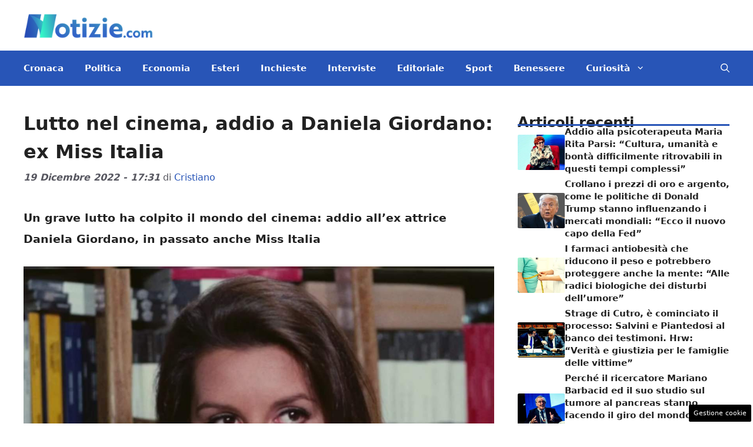

--- FILE ---
content_type: text/html; charset=UTF-8
request_url: https://www.notizie.com/2022/12/19/lutto-cinema-addio-daniela-giordano-ex-miss-italia/
body_size: 21707
content:
<!DOCTYPE html> 
<html lang="it-IT"> 
<head>
<meta charset="UTF-8">
<link rel="preload" href="https://www.notizie.com/wp-content/cache/fvm/min/1761316961-css5adea14d14cedf6123e38e1ed9424d96603c462f44f319c6c1d4f8e240049.css" as="style" media="all" /> 
<link rel="preload" href="https://www.notizie.com/wp-content/cache/fvm/min/1761316961-cssa05f9ed4dad776614d302d37eefd186b62c6b9fe5a5dc1fa05337dc1dbd20.css" as="style" media="all" /> 
<link rel="preload" href="https://www.notizie.com/wp-content/cache/fvm/min/1761316961-css23aaf53e6deabcfd4ebcab973772ab25dd8e3c3bc8c6388a55f83bfb16c39.css" as="style" media="all" /> 
<link rel="preload" href="https://www.notizie.com/wp-content/cache/fvm/min/1761316961-css07c9b608927997ad4d402cb47fa8d938d001919ba418e0b143d366f99a0e7.css" as="style" media="all" />
<script data-cfasync="false">if(navigator.userAgent.match(/MSIE|Internet Explorer/i)||navigator.userAgent.match(/Trident\/7\..*?rv:11/i)){var href=document.location.href;if(!href.match(/[?&]iebrowser/)){if(href.indexOf("?")==-1){if(href.indexOf("#")==-1){document.location.href=href+"?iebrowser=1"}else{document.location.href=href.replace("#","?iebrowser=1#")}}else{if(href.indexOf("#")==-1){document.location.href=href+"&iebrowser=1"}else{document.location.href=href.replace("#","&iebrowser=1#")}}}}</script>
<script data-cfasync="false">class FVMLoader{constructor(e){this.triggerEvents=e,this.eventOptions={passive:!0},this.userEventListener=this.triggerListener.bind(this),this.delayedScripts={normal:[],async:[],defer:[]},this.allJQueries=[]}_addUserInteractionListener(e){this.triggerEvents.forEach(t=>window.addEventListener(t,e.userEventListener,e.eventOptions))}_removeUserInteractionListener(e){this.triggerEvents.forEach(t=>window.removeEventListener(t,e.userEventListener,e.eventOptions))}triggerListener(){this._removeUserInteractionListener(this),"loading"===document.readyState?document.addEventListener("DOMContentLoaded",this._loadEverythingNow.bind(this)):this._loadEverythingNow()}async _loadEverythingNow(){this._runAllDelayedCSS(),this._delayEventListeners(),this._delayJQueryReady(this),this._handleDocumentWrite(),this._registerAllDelayedScripts(),await this._loadScriptsFromList(this.delayedScripts.normal),await this._loadScriptsFromList(this.delayedScripts.defer),await this._loadScriptsFromList(this.delayedScripts.async),await this._triggerDOMContentLoaded(),await this._triggerWindowLoad(),window.dispatchEvent(new Event("wpr-allScriptsLoaded"))}_registerAllDelayedScripts(){document.querySelectorAll("script[type=fvmdelay]").forEach(e=>{e.hasAttribute("src")?e.hasAttribute("async")&&!1!==e.async?this.delayedScripts.async.push(e):e.hasAttribute("defer")&&!1!==e.defer||"module"===e.getAttribute("data-type")?this.delayedScripts.defer.push(e):this.delayedScripts.normal.push(e):this.delayedScripts.normal.push(e)})}_runAllDelayedCSS(){document.querySelectorAll("link[rel=fvmdelay]").forEach(e=>{e.setAttribute("rel","stylesheet")})}async _transformScript(e){return await this._requestAnimFrame(),new Promise(t=>{const n=document.createElement("script");let r;[...e.attributes].forEach(e=>{let t=e.nodeName;"type"!==t&&("data-type"===t&&(t="type",r=e.nodeValue),n.setAttribute(t,e.nodeValue))}),e.hasAttribute("src")?(n.addEventListener("load",t),n.addEventListener("error",t)):(n.text=e.text,t()),e.parentNode.replaceChild(n,e)})}async _loadScriptsFromList(e){const t=e.shift();return t?(await this._transformScript(t),this._loadScriptsFromList(e)):Promise.resolve()}_delayEventListeners(){let e={};function t(t,n){!function(t){function n(n){return e[t].eventsToRewrite.indexOf(n)>=0?"wpr-"+n:n}e[t]||(e[t]={originalFunctions:{add:t.addEventListener,remove:t.removeEventListener},eventsToRewrite:[]},t.addEventListener=function(){arguments[0]=n(arguments[0]),e[t].originalFunctions.add.apply(t,arguments)},t.removeEventListener=function(){arguments[0]=n(arguments[0]),e[t].originalFunctions.remove.apply(t,arguments)})}(t),e[t].eventsToRewrite.push(n)}function n(e,t){let n=e[t];Object.defineProperty(e,t,{get:()=>n||function(){},set(r){e["wpr"+t]=n=r}})}t(document,"DOMContentLoaded"),t(window,"DOMContentLoaded"),t(window,"load"),t(window,"pageshow"),t(document,"readystatechange"),n(document,"onreadystatechange"),n(window,"onload"),n(window,"onpageshow")}_delayJQueryReady(e){let t=window.jQuery;Object.defineProperty(window,"jQuery",{get:()=>t,set(n){if(n&&n.fn&&!e.allJQueries.includes(n)){n.fn.ready=n.fn.init.prototype.ready=function(t){e.domReadyFired?t.bind(document)(n):document.addEventListener("DOMContentLoaded2",()=>t.bind(document)(n))};const t=n.fn.on;n.fn.on=n.fn.init.prototype.on=function(){if(this[0]===window){function e(e){return e.split(" ").map(e=>"load"===e||0===e.indexOf("load.")?"wpr-jquery-load":e).join(" ")}"string"==typeof arguments[0]||arguments[0]instanceof String?arguments[0]=e(arguments[0]):"object"==typeof arguments[0]&&Object.keys(arguments[0]).forEach(t=>{delete Object.assign(arguments[0],{[e(t)]:arguments[0][t]})[t]})}return t.apply(this,arguments),this},e.allJQueries.push(n)}t=n}})}async _triggerDOMContentLoaded(){this.domReadyFired=!0,await this._requestAnimFrame(),document.dispatchEvent(new Event("DOMContentLoaded2")),await this._requestAnimFrame(),window.dispatchEvent(new Event("DOMContentLoaded2")),await this._requestAnimFrame(),document.dispatchEvent(new Event("wpr-readystatechange")),await this._requestAnimFrame(),document.wpronreadystatechange&&document.wpronreadystatechange()}async _triggerWindowLoad(){await this._requestAnimFrame(),window.dispatchEvent(new Event("wpr-load")),await this._requestAnimFrame(),window.wpronload&&window.wpronload(),await this._requestAnimFrame(),this.allJQueries.forEach(e=>e(window).trigger("wpr-jquery-load")),window.dispatchEvent(new Event("wpr-pageshow")),await this._requestAnimFrame(),window.wpronpageshow&&window.wpronpageshow()}_handleDocumentWrite(){const e=new Map;document.write=document.writeln=function(t){const n=document.currentScript,r=document.createRange(),i=n.parentElement;let a=e.get(n);void 0===a&&(a=n.nextSibling,e.set(n,a));const s=document.createDocumentFragment();r.setStart(s,0),s.appendChild(r.createContextualFragment(t)),i.insertBefore(s,a)}}async _requestAnimFrame(){return new Promise(e=>requestAnimationFrame(e))}static run(){const e=new FVMLoader(["keydown","mousemove","touchmove","touchstart","touchend","wheel"]);e._addUserInteractionListener(e)}}FVMLoader.run();</script>
<meta name='robots' content='index, follow, max-image-preview:large, max-snippet:-1, max-video-preview:-1' />
<meta name="viewport" content="width=device-width, initial-scale=1"><title>Lutto nel cinema, addio a Daniela Giordano: ex Miss Italia</title>
<meta name="description" content="Un grave lutto ha colpito il mondo del cinema: addio a Daniela Giordano, ex Miss Italia ed attrice di molti film" />
<link rel="canonical" href="https://www.notizie.com/2022/12/19/lutto-cinema-addio-daniela-giordano-ex-miss-italia/" />
<meta property="og:locale" content="it_IT" />
<meta property="og:type" content="article" />
<meta property="og:title" content="Lutto nel cinema, addio a Daniela Giordano: ex Miss Italia" />
<meta property="og:description" content="Un grave lutto ha colpito il mondo del cinema: addio a Daniela Giordano, ex Miss Italia ed attrice di molti film" />
<meta property="og:url" content="https://www.notizie.com/2022/12/19/lutto-cinema-addio-daniela-giordano-ex-miss-italia/" />
<meta property="og:site_name" content="Notizie.com" />
<meta property="article:published_time" content="2022-12-19T16:31:31+00:00" />
<meta property="article:modified_time" content="2022-12-19T16:32:11+00:00" />
<meta property="og:image" content="https://www.notizie.com/wp-content/uploads/2022/12/Daniela-Giordano-20221219-Notizie.com_.jpg" />
<meta property="og:image:width" content="1200" />
<meta property="og:image:height" content="800" />
<meta property="og:image:type" content="image/jpeg" />
<meta name="author" content="Cristiano" />
<meta name="twitter:card" content="summary_large_image" />
<meta name="twitter:label1" content="Scritto da" />
<meta name="twitter:data1" content="Cristiano" />
<meta name="twitter:label2" content="Tempo di lettura stimato" />
<meta name="twitter:data2" content="2 minuti" />
<script type="application/ld+json" class="yoast-schema-graph">{"@context":"https://schema.org","@graph":[{"@type":"NewsArticle","@id":"https://www.notizie.com/2022/12/19/lutto-cinema-addio-daniela-giordano-ex-miss-italia/#article","isPartOf":{"@id":"https://www.notizie.com/2022/12/19/lutto-cinema-addio-daniela-giordano-ex-miss-italia/"},"author":{"name":"Cristiano","@id":"https://www.notizie.com/#/schema/person/f961f16d6b996e8fa096adb30d92b735"},"headline":"Lutto nel cinema, addio a Daniela Giordano: ex Miss Italia","datePublished":"2022-12-19T16:31:31+00:00","dateModified":"2022-12-19T16:32:11+00:00","mainEntityOfPage":{"@id":"https://www.notizie.com/2022/12/19/lutto-cinema-addio-daniela-giordano-ex-miss-italia/"},"wordCount":332,"publisher":{"@id":"https://www.notizie.com/#organization"},"image":{"@id":"https://www.notizie.com/2022/12/19/lutto-cinema-addio-daniela-giordano-ex-miss-italia/#primaryimage"},"thumbnailUrl":"https://www.notizie.com/wp-content/uploads/2022/12/Daniela-Giordano-20221219-Notizie.com_.jpg","articleSection":["Spettacolo"],"inLanguage":"it-IT"},{"@type":"WebPage","@id":"https://www.notizie.com/2022/12/19/lutto-cinema-addio-daniela-giordano-ex-miss-italia/","url":"https://www.notizie.com/2022/12/19/lutto-cinema-addio-daniela-giordano-ex-miss-italia/","name":"Lutto nel cinema, addio a Daniela Giordano: ex Miss Italia","isPartOf":{"@id":"https://www.notizie.com/#website"},"primaryImageOfPage":{"@id":"https://www.notizie.com/2022/12/19/lutto-cinema-addio-daniela-giordano-ex-miss-italia/#primaryimage"},"image":{"@id":"https://www.notizie.com/2022/12/19/lutto-cinema-addio-daniela-giordano-ex-miss-italia/#primaryimage"},"thumbnailUrl":"https://www.notizie.com/wp-content/uploads/2022/12/Daniela-Giordano-20221219-Notizie.com_.jpg","datePublished":"2022-12-19T16:31:31+00:00","dateModified":"2022-12-19T16:32:11+00:00","description":"Un grave lutto ha colpito il mondo del cinema: addio a Daniela Giordano, ex Miss Italia ed attrice di molti film","breadcrumb":{"@id":"https://www.notizie.com/2022/12/19/lutto-cinema-addio-daniela-giordano-ex-miss-italia/#breadcrumb"},"inLanguage":"it-IT","potentialAction":[{"@type":"ReadAction","target":["https://www.notizie.com/2022/12/19/lutto-cinema-addio-daniela-giordano-ex-miss-italia/"]}]},{"@type":"ImageObject","inLanguage":"it-IT","@id":"https://www.notizie.com/2022/12/19/lutto-cinema-addio-daniela-giordano-ex-miss-italia/#primaryimage","url":"https://www.notizie.com/wp-content/uploads/2022/12/Daniela-Giordano-20221219-Notizie.com_.jpg","contentUrl":"https://www.notizie.com/wp-content/uploads/2022/12/Daniela-Giordano-20221219-Notizie.com_.jpg","width":1200,"height":800,"caption":"Morta l'ex attrice Daniela Giordano (screenshot video YouTube)"},{"@type":"BreadcrumbList","@id":"https://www.notizie.com/2022/12/19/lutto-cinema-addio-daniela-giordano-ex-miss-italia/#breadcrumb","itemListElement":[{"@type":"ListItem","position":1,"name":"Home","item":"https://www.notizie.com/"},{"@type":"ListItem","position":2,"name":"Lutto nel cinema, addio a Daniela Giordano: ex Miss Italia"}]},{"@type":"WebSite","@id":"https://www.notizie.com/#website","url":"https://www.notizie.com/","name":"Notizie.com","description":"Le news come non ve le racconta nessuno","publisher":{"@id":"https://www.notizie.com/#organization"},"potentialAction":[{"@type":"SearchAction","target":{"@type":"EntryPoint","urlTemplate":"https://www.notizie.com/?s={search_term_string}"},"query-input":{"@type":"PropertyValueSpecification","valueRequired":true,"valueName":"search_term_string"}}],"inLanguage":"it-IT"},{"@type":"Organization","@id":"https://www.notizie.com/#organization","name":"Notizie.com","url":"https://www.notizie.com/","logo":{"@type":"ImageObject","inLanguage":"it-IT","@id":"https://www.notizie.com/#/schema/logo/image/","url":"https://www.notizie.com/wp-content/uploads/2022/07/logo_notizie_small.png","contentUrl":"https://www.notizie.com/wp-content/uploads/2022/07/logo_notizie_small.png","width":288,"height":60,"caption":"Notizie.com"},"image":{"@id":"https://www.notizie.com/#/schema/logo/image/"}},{"@type":"Person","@id":"https://www.notizie.com/#/schema/person/f961f16d6b996e8fa096adb30d92b735","name":"Cristiano","image":{"@type":"ImageObject","inLanguage":"it-IT","@id":"https://www.notizie.com/#/schema/person/image/","url":"https://secure.gravatar.com/avatar/0a49c87e0b091ea7dc6feb9861c1bf4e8bb7ccfa3bfd43abee67afa531936697?s=96&d=mm&r=g","contentUrl":"https://secure.gravatar.com/avatar/0a49c87e0b091ea7dc6feb9861c1bf4e8bb7ccfa3bfd43abee67afa531936697?s=96&d=mm&r=g","caption":"Cristiano"},"url":"https://www.notizie.com/author/cristianoc/"}]}</script>
<link rel="alternate" type="application/rss+xml" title="Notizie.com &raquo; Feed" href="https://www.notizie.com/feed/" />
<link rel="alternate" type="application/rss+xml" title="Notizie.com &raquo; Feed dei commenti" href="https://www.notizie.com/comments/feed/" />
<meta name="verification" content="c6cc1de2197f629a3b5e6cee1d2e7fc6" /> 
<style media="all">img:is([sizes="auto" i],[sizes^="auto," i]){contain-intrinsic-size:3000px 1500px}</style> 
<link rel="amphtml" href="https://www.notizie.com/2022/12/19/lutto-cinema-addio-daniela-giordano-ex-miss-italia/amp/" /> 
<link rel='stylesheet' id='wp-block-library-css' href='https://www.notizie.com/wp-content/cache/fvm/min/1761316961-css5adea14d14cedf6123e38e1ed9424d96603c462f44f319c6c1d4f8e240049.css' media='all' /> 
<style id='classic-theme-styles-inline-css' media="all">/*! This file is auto-generated */ .wp-block-button__link{color:#fff;background-color:#32373c;border-radius:9999px;box-shadow:none;text-decoration:none;padding:calc(.667em + 2px) calc(1.333em + 2px);font-size:1.125em}.wp-block-file__button{background:#32373c;color:#fff;text-decoration:none}</style> 
<style id='global-styles-inline-css' media="all">:root{--wp--preset--aspect-ratio--square:1;--wp--preset--aspect-ratio--4-3:4/3;--wp--preset--aspect-ratio--3-4:3/4;--wp--preset--aspect-ratio--3-2:3/2;--wp--preset--aspect-ratio--2-3:2/3;--wp--preset--aspect-ratio--16-9:16/9;--wp--preset--aspect-ratio--9-16:9/16;--wp--preset--color--black:#000000;--wp--preset--color--cyan-bluish-gray:#abb8c3;--wp--preset--color--white:#ffffff;--wp--preset--color--pale-pink:#f78da7;--wp--preset--color--vivid-red:#cf2e2e;--wp--preset--color--luminous-vivid-orange:#ff6900;--wp--preset--color--luminous-vivid-amber:#fcb900;--wp--preset--color--light-green-cyan:#7bdcb5;--wp--preset--color--vivid-green-cyan:#00d084;--wp--preset--color--pale-cyan-blue:#8ed1fc;--wp--preset--color--vivid-cyan-blue:#0693e3;--wp--preset--color--vivid-purple:#9b51e0;--wp--preset--color--contrast:var(--contrast);--wp--preset--color--contrast-2:var(--contrast-2);--wp--preset--color--contrast-3:var(--contrast-3);--wp--preset--color--base:var(--base);--wp--preset--color--base-2:var(--base-2);--wp--preset--color--base-3:var(--base-3);--wp--preset--color--accent:var(--accent);--wp--preset--color--global-color-8:var(--global-color-8);--wp--preset--gradient--vivid-cyan-blue-to-vivid-purple:linear-gradient(135deg,rgba(6,147,227,1) 0%,rgb(155,81,224) 100%);--wp--preset--gradient--light-green-cyan-to-vivid-green-cyan:linear-gradient(135deg,rgb(122,220,180) 0%,rgb(0,208,130) 100%);--wp--preset--gradient--luminous-vivid-amber-to-luminous-vivid-orange:linear-gradient(135deg,rgba(252,185,0,1) 0%,rgba(255,105,0,1) 100%);--wp--preset--gradient--luminous-vivid-orange-to-vivid-red:linear-gradient(135deg,rgba(255,105,0,1) 0%,rgb(207,46,46) 100%);--wp--preset--gradient--very-light-gray-to-cyan-bluish-gray:linear-gradient(135deg,rgb(238,238,238) 0%,rgb(169,184,195) 100%);--wp--preset--gradient--cool-to-warm-spectrum:linear-gradient(135deg,rgb(74,234,220) 0%,rgb(151,120,209) 20%,rgb(207,42,186) 40%,rgb(238,44,130) 60%,rgb(251,105,98) 80%,rgb(254,248,76) 100%);--wp--preset--gradient--blush-light-purple:linear-gradient(135deg,rgb(255,206,236) 0%,rgb(152,150,240) 100%);--wp--preset--gradient--blush-bordeaux:linear-gradient(135deg,rgb(254,205,165) 0%,rgb(254,45,45) 50%,rgb(107,0,62) 100%);--wp--preset--gradient--luminous-dusk:linear-gradient(135deg,rgb(255,203,112) 0%,rgb(199,81,192) 50%,rgb(65,88,208) 100%);--wp--preset--gradient--pale-ocean:linear-gradient(135deg,rgb(255,245,203) 0%,rgb(182,227,212) 50%,rgb(51,167,181) 100%);--wp--preset--gradient--electric-grass:linear-gradient(135deg,rgb(202,248,128) 0%,rgb(113,206,126) 100%);--wp--preset--gradient--midnight:linear-gradient(135deg,rgb(2,3,129) 0%,rgb(40,116,252) 100%);--wp--preset--font-size--small:13px;--wp--preset--font-size--medium:20px;--wp--preset--font-size--large:36px;--wp--preset--font-size--x-large:42px;--wp--preset--spacing--20:0.44rem;--wp--preset--spacing--30:0.67rem;--wp--preset--spacing--40:1rem;--wp--preset--spacing--50:1.5rem;--wp--preset--spacing--60:2.25rem;--wp--preset--spacing--70:3.38rem;--wp--preset--spacing--80:5.06rem;--wp--preset--shadow--natural:6px 6px 9px rgba(0, 0, 0, 0.2);--wp--preset--shadow--deep:12px 12px 50px rgba(0, 0, 0, 0.4);--wp--preset--shadow--sharp:6px 6px 0px rgba(0, 0, 0, 0.2);--wp--preset--shadow--outlined:6px 6px 0px -3px rgba(255, 255, 255, 1), 6px 6px rgba(0, 0, 0, 1);--wp--preset--shadow--crisp:6px 6px 0px rgba(0, 0, 0, 1)}:where(.is-layout-flex){gap:.5em}:where(.is-layout-grid){gap:.5em}body .is-layout-flex{display:flex}.is-layout-flex{flex-wrap:wrap;align-items:center}.is-layout-flex>:is(*,div){margin:0}body .is-layout-grid{display:grid}.is-layout-grid>:is(*,div){margin:0}:where(.wp-block-columns.is-layout-flex){gap:2em}:where(.wp-block-columns.is-layout-grid){gap:2em}:where(.wp-block-post-template.is-layout-flex){gap:1.25em}:where(.wp-block-post-template.is-layout-grid){gap:1.25em}.has-black-color{color:var(--wp--preset--color--black)!important}.has-cyan-bluish-gray-color{color:var(--wp--preset--color--cyan-bluish-gray)!important}.has-white-color{color:var(--wp--preset--color--white)!important}.has-pale-pink-color{color:var(--wp--preset--color--pale-pink)!important}.has-vivid-red-color{color:var(--wp--preset--color--vivid-red)!important}.has-luminous-vivid-orange-color{color:var(--wp--preset--color--luminous-vivid-orange)!important}.has-luminous-vivid-amber-color{color:var(--wp--preset--color--luminous-vivid-amber)!important}.has-light-green-cyan-color{color:var(--wp--preset--color--light-green-cyan)!important}.has-vivid-green-cyan-color{color:var(--wp--preset--color--vivid-green-cyan)!important}.has-pale-cyan-blue-color{color:var(--wp--preset--color--pale-cyan-blue)!important}.has-vivid-cyan-blue-color{color:var(--wp--preset--color--vivid-cyan-blue)!important}.has-vivid-purple-color{color:var(--wp--preset--color--vivid-purple)!important}.has-black-background-color{background-color:var(--wp--preset--color--black)!important}.has-cyan-bluish-gray-background-color{background-color:var(--wp--preset--color--cyan-bluish-gray)!important}.has-white-background-color{background-color:var(--wp--preset--color--white)!important}.has-pale-pink-background-color{background-color:var(--wp--preset--color--pale-pink)!important}.has-vivid-red-background-color{background-color:var(--wp--preset--color--vivid-red)!important}.has-luminous-vivid-orange-background-color{background-color:var(--wp--preset--color--luminous-vivid-orange)!important}.has-luminous-vivid-amber-background-color{background-color:var(--wp--preset--color--luminous-vivid-amber)!important}.has-light-green-cyan-background-color{background-color:var(--wp--preset--color--light-green-cyan)!important}.has-vivid-green-cyan-background-color{background-color:var(--wp--preset--color--vivid-green-cyan)!important}.has-pale-cyan-blue-background-color{background-color:var(--wp--preset--color--pale-cyan-blue)!important}.has-vivid-cyan-blue-background-color{background-color:var(--wp--preset--color--vivid-cyan-blue)!important}.has-vivid-purple-background-color{background-color:var(--wp--preset--color--vivid-purple)!important}.has-black-border-color{border-color:var(--wp--preset--color--black)!important}.has-cyan-bluish-gray-border-color{border-color:var(--wp--preset--color--cyan-bluish-gray)!important}.has-white-border-color{border-color:var(--wp--preset--color--white)!important}.has-pale-pink-border-color{border-color:var(--wp--preset--color--pale-pink)!important}.has-vivid-red-border-color{border-color:var(--wp--preset--color--vivid-red)!important}.has-luminous-vivid-orange-border-color{border-color:var(--wp--preset--color--luminous-vivid-orange)!important}.has-luminous-vivid-amber-border-color{border-color:var(--wp--preset--color--luminous-vivid-amber)!important}.has-light-green-cyan-border-color{border-color:var(--wp--preset--color--light-green-cyan)!important}.has-vivid-green-cyan-border-color{border-color:var(--wp--preset--color--vivid-green-cyan)!important}.has-pale-cyan-blue-border-color{border-color:var(--wp--preset--color--pale-cyan-blue)!important}.has-vivid-cyan-blue-border-color{border-color:var(--wp--preset--color--vivid-cyan-blue)!important}.has-vivid-purple-border-color{border-color:var(--wp--preset--color--vivid-purple)!important}.has-vivid-cyan-blue-to-vivid-purple-gradient-background{background:var(--wp--preset--gradient--vivid-cyan-blue-to-vivid-purple)!important}.has-light-green-cyan-to-vivid-green-cyan-gradient-background{background:var(--wp--preset--gradient--light-green-cyan-to-vivid-green-cyan)!important}.has-luminous-vivid-amber-to-luminous-vivid-orange-gradient-background{background:var(--wp--preset--gradient--luminous-vivid-amber-to-luminous-vivid-orange)!important}.has-luminous-vivid-orange-to-vivid-red-gradient-background{background:var(--wp--preset--gradient--luminous-vivid-orange-to-vivid-red)!important}.has-very-light-gray-to-cyan-bluish-gray-gradient-background{background:var(--wp--preset--gradient--very-light-gray-to-cyan-bluish-gray)!important}.has-cool-to-warm-spectrum-gradient-background{background:var(--wp--preset--gradient--cool-to-warm-spectrum)!important}.has-blush-light-purple-gradient-background{background:var(--wp--preset--gradient--blush-light-purple)!important}.has-blush-bordeaux-gradient-background{background:var(--wp--preset--gradient--blush-bordeaux)!important}.has-luminous-dusk-gradient-background{background:var(--wp--preset--gradient--luminous-dusk)!important}.has-pale-ocean-gradient-background{background:var(--wp--preset--gradient--pale-ocean)!important}.has-electric-grass-gradient-background{background:var(--wp--preset--gradient--electric-grass)!important}.has-midnight-gradient-background{background:var(--wp--preset--gradient--midnight)!important}.has-small-font-size{font-size:var(--wp--preset--font-size--small)!important}.has-medium-font-size{font-size:var(--wp--preset--font-size--medium)!important}.has-large-font-size{font-size:var(--wp--preset--font-size--large)!important}.has-x-large-font-size{font-size:var(--wp--preset--font-size--x-large)!important}:where(.wp-block-post-template.is-layout-flex){gap:1.25em}:where(.wp-block-post-template.is-layout-grid){gap:1.25em}:where(.wp-block-columns.is-layout-flex){gap:2em}:where(.wp-block-columns.is-layout-grid){gap:2em}:root :where(.wp-block-pullquote){font-size:1.5em;line-height:1.6}</style> 
<link rel='stylesheet' id='adser-css' href='https://www.notizie.com/wp-content/cache/fvm/min/1761316961-cssa05f9ed4dad776614d302d37eefd186b62c6b9fe5a5dc1fa05337dc1dbd20.css' media='all' /> 
<link rel='stylesheet' id='elements-css' href='https://www.notizie.com/wp-content/cache/fvm/min/1761316961-css23aaf53e6deabcfd4ebcab973772ab25dd8e3c3bc8c6388a55f83bfb16c39.css' media='all' /> 
<link rel='stylesheet' id='generate-style-css' href='https://www.notizie.com/wp-content/cache/fvm/min/1761316961-css07c9b608927997ad4d402cb47fa8d938d001919ba418e0b143d366f99a0e7.css' media='all' /> 
<style id='generate-style-inline-css' media="all">body{background-color:var(--base-3);color:var(--contrast)}a{color:var(--accent)}a:hover,a:focus{text-decoration:underline}.entry-title a,.site-branding a,a.button,.wp-block-button__link,.main-navigation a{text-decoration:none}a:hover,a:focus,a:active{color:var(--contrast)}.grid-container{max-width:1280px}.wp-block-group__inner-container{max-width:1280px;margin-left:auto;margin-right:auto}.site-header .header-image{width:220px}:root{--contrast:#222222;--contrast-2:#575760;--contrast-3:#b2b2be;--base:#f0f0f0;--base-2:#f7f8f9;--base-3:#ffffff;--accent:#2855B7;--global-color-8:#35AFC3}:root .has-contrast-color{color:var(--contrast)}:root .has-contrast-background-color{background-color:var(--contrast)}:root .has-contrast-2-color{color:var(--contrast-2)}:root .has-contrast-2-background-color{background-color:var(--contrast-2)}:root .has-contrast-3-color{color:var(--contrast-3)}:root .has-contrast-3-background-color{background-color:var(--contrast-3)}:root .has-base-color{color:var(--base)}:root .has-base-background-color{background-color:var(--base)}:root .has-base-2-color{color:var(--base-2)}:root .has-base-2-background-color{background-color:var(--base-2)}:root .has-base-3-color{color:var(--base-3)}:root .has-base-3-background-color{background-color:var(--base-3)}:root .has-accent-color{color:var(--accent)}:root .has-accent-background-color{background-color:var(--accent)}:root .has-global-color-8-color{color:var(--global-color-8)}:root .has-global-color-8-background-color{background-color:var(--global-color-8)}.gp-modal:not(.gp-modal--open):not(.gp-modal--transition){display:none}.gp-modal--transition:not(.gp-modal--open){pointer-events:none}.gp-modal-overlay:not(.gp-modal-overlay--open):not(.gp-modal--transition){display:none}.gp-modal__overlay{display:none;position:fixed;top:0;left:0;right:0;bottom:0;background:rgba(0,0,0,.2);display:flex;justify-content:center;align-items:center;z-index:10000;backdrop-filter:blur(3px);transition:opacity 500ms ease;opacity:0}.gp-modal--open:not(.gp-modal--transition) .gp-modal__overlay{opacity:1}.gp-modal__container{max-width:100%;max-height:100vh;transform:scale(.9);transition:transform 500ms ease;padding:0 10px}.gp-modal--open:not(.gp-modal--transition) .gp-modal__container{transform:scale(1)}.search-modal-fields{display:flex}.gp-search-modal .gp-modal__overlay{align-items:flex-start;padding-top:25vh;background:var(--gp-search-modal-overlay-bg-color)}.search-modal-form{width:500px;max-width:100%;background-color:var(--gp-search-modal-bg-color);color:var(--gp-search-modal-text-color)}.search-modal-form .search-field,.search-modal-form .search-field:focus{width:100%;height:60px;background-color:transparent;border:0;appearance:none;color:currentColor}.search-modal-fields button,.search-modal-fields button:active,.search-modal-fields button:focus,.search-modal-fields button:hover{background-color:transparent;border:0;color:currentColor;width:60px}.main-navigation a,.main-navigation .menu-toggle,.main-navigation .menu-bar-items{font-weight:600;font-size:15px}body,button,input,select,textarea{font-size:19px}body{line-height:1.9}h1{font-weight:700;font-size:32px;line-height:1.5em}.entry-date{font-weight:700;font-style:italic;font-size:16px}h2{font-weight:600;font-size:30px;line-height:1.4em}h3{font-weight:600;font-size:26px;line-height:1.4em}.top-bar{background-color:#636363;color:#fff}.top-bar a{color:#fff}.top-bar a:hover{color:#303030}.site-header{background-color:var(--base-3)}.main-title a,.main-title a:hover{color:var(--contrast)}.site-description{color:var(--contrast-2)}.main-navigation,.main-navigation ul ul{background-color:var(--accent)}.main-navigation .main-nav ul li a,.main-navigation .menu-toggle,.main-navigation .menu-bar-items{color:var(--base-3)}.main-navigation .main-nav ul li:not([class*="current-menu-"]):hover>a,.main-navigation .main-nav ul li:not([class*="current-menu-"]):focus>a,.main-navigation .main-nav ul li.sfHover:not([class*="current-menu-"])>a,.main-navigation .menu-bar-item:hover>a,.main-navigation .menu-bar-item.sfHover>a{color:var(--base-2);background-color:var(--global-color-8)}button.menu-toggle:hover,button.menu-toggle:focus{color:var(--base-3)}.main-navigation .main-nav ul li[class*="current-menu-"]>a{color:var(--base-2);background-color:var(--global-color-8)}.navigation-search input[type="search"],.navigation-search input[type="search"]:active,.navigation-search input[type="search"]:focus,.main-navigation .main-nav ul li.search-item.active>a,.main-navigation .menu-bar-items .search-item.active>a{color:var(--base-2);background-color:var(--global-color-8)}.main-navigation ul ul{background-color:var(--accent)}.separate-containers .inside-article,.separate-containers .comments-area,.separate-containers .page-header,.one-container .container,.separate-containers .paging-navigation,.inside-page-header{background-color:var(--base-3)}.entry-title a{color:var(--contrast)}.entry-title a:hover{color:var(--contrast-2)}.entry-meta{color:var(--contrast-2)}.sidebar .widget{background-color:var(--base-3)}.footer-widgets{background-color:var(--base-3)}.site-info{color:var(--base-3);background-color:var(--accent)}.site-info a{color:var(--base-3)}.site-info a:hover{color:var(--base-3)}.footer-bar .widget_nav_menu .current-menu-item a{color:var(--base-3)}input[type="text"],input[type="email"],input[type="url"],input[type="password"],input[type="search"],input[type="tel"],input[type="number"],textarea,select{color:var(--contrast);background-color:var(--base-2);border-color:var(--base)}input[type="text"]:focus,input[type="email"]:focus,input[type="url"]:focus,input[type="password"]:focus,input[type="search"]:focus,input[type="tel"]:focus,input[type="number"]:focus,textarea:focus,select:focus{color:var(--contrast);background-color:var(--base-2);border-color:var(--contrast-3)}button,html input[type="button"],input[type="reset"],input[type="submit"],a.button,a.wp-block-button__link:not(.has-background){color:#fff;background-color:#55555e}button:hover,html input[type="button"]:hover,input[type="reset"]:hover,input[type="submit"]:hover,a.button:hover,button:focus,html input[type="button"]:focus,input[type="reset"]:focus,input[type="submit"]:focus,a.button:focus,a.wp-block-button__link:not(.has-background):active,a.wp-block-button__link:not(.has-background):focus,a.wp-block-button__link:not(.has-background):hover{color:#fff;background-color:#3f4047}a.generate-back-to-top{background-color:rgba(0,0,0,.4);color:#fff}a.generate-back-to-top:hover,a.generate-back-to-top:focus{background-color:rgba(0,0,0,.6);color:#fff}:root{--gp-search-modal-bg-color:var(--base-3);--gp-search-modal-text-color:var(--contrast);--gp-search-modal-overlay-bg-color:rgba(0,0,0,0.2)}@media (max-width:768px){.main-navigation .menu-bar-item:hover>a,.main-navigation .menu-bar-item.sfHover>a{background:none;color:var(--base-3)}}.nav-below-header .main-navigation .inside-navigation.grid-container,.nav-above-header .main-navigation .inside-navigation.grid-container{padding:0 22px 0 22px}.site-main .wp-block-group__inner-container{padding:40px}.separate-containers .paging-navigation{padding-top:20px;padding-bottom:20px}.entry-content .alignwide,body:not(.no-sidebar) .entry-content .alignfull{margin-left:-40px;width:calc(100% + 80px);max-width:calc(100% + 80px)}.main-navigation .main-nav ul li a,.menu-toggle,.main-navigation .menu-bar-item>a{padding-left:18px;padding-right:18px}.main-navigation .main-nav ul ul li a{padding:10px 18px 10px 18px}.rtl .menu-item-has-children .dropdown-menu-toggle{padding-left:18px}.menu-item-has-children .dropdown-menu-toggle{padding-right:18px}.rtl .main-navigation .main-nav ul li.menu-item-has-children>a{padding-right:18px}@media (max-width:768px){.separate-containers .inside-article,.separate-containers .comments-area,.separate-containers .page-header,.separate-containers .paging-navigation,.one-container .site-content,.inside-page-header{padding:30px}.site-main .wp-block-group__inner-container{padding:30px}.inside-top-bar{padding-right:30px;padding-left:30px}.inside-header{padding-right:30px;padding-left:30px}.widget-area .widget{padding-top:30px;padding-right:30px;padding-bottom:30px;padding-left:30px}.footer-widgets-container{padding-top:30px;padding-right:30px;padding-bottom:30px;padding-left:30px}.inside-site-info{padding-right:30px;padding-left:30px}.entry-content .alignwide,body:not(.no-sidebar) .entry-content .alignfull{margin-left:-30px;width:calc(100% + 60px);max-width:calc(100% + 60px)}.one-container .site-main .paging-navigation{margin-bottom:20px}}.is-right-sidebar{width:30%}.is-left-sidebar{width:30%}.site-content .content-area{width:70%}@media (max-width:768px){.main-navigation .menu-toggle,.sidebar-nav-mobile:not(#sticky-placeholder){display:block}.main-navigation ul,.gen-sidebar-nav,.main-navigation:not(.slideout-navigation):not(.toggled) .main-nav>ul,.has-inline-mobile-toggle #site-navigation .inside-navigation>*:not(.navigation-search):not(.main-nav){display:none}.nav-align-right .inside-navigation,.nav-align-center .inside-navigation{justify-content:space-between}}.dynamic-author-image-rounded{border-radius:100%}.dynamic-featured-image,.dynamic-author-image{vertical-align:middle}.one-container.blog .dynamic-content-template:not(:last-child),.one-container.archive .dynamic-content-template:not(:last-child){padding-bottom:0}.dynamic-entry-excerpt>p:last-child{margin-bottom:0}</style> 
<style id='generateblocks-inline-css' media="all">.gb-container.gb-tabs__item:not(.gb-tabs__item-open){display:none}.gb-container-d0a86651{display:flex;flex-wrap:wrap;align-items:center;column-gap:20px;row-gap:20px;color:var(--contrast)}.gb-container-d0a86651 a{color:var(--contrast)}.gb-container-d0a86651 a:hover{color:var(--contrast)}.gb-container-bcbc46ac{flex-basis:calc(100%);text-align:center;border-top:3px solid var(--accent)}.gb-container-e9bed0be{flex-basis:100%}.gb-container-03919c55{height:100%;display:flex;align-items:center;column-gap:20px}.gb-grid-wrapper>.gb-grid-column-03919c55{width:100%}.gb-container-3ff058ae{flex-shrink:0;flex-basis:80px}.gb-container-c551a107{flex-shrink:1}h4.gb-headline-9e06b5e3{flex-basis:100%;margin-bottom:-20px}h3.gb-headline-040f2ffe{font-size:15px;font-weight:600;text-transform:initial;margin-bottom:5px}.gb-grid-wrapper-b3929361{display:flex;flex-wrap:wrap;row-gap:20px}.gb-grid-wrapper-b3929361>.gb-grid-column{box-sizing:border-box}.gb-image-95849c3e{border-radius:3%;width:100%;object-fit:cover;vertical-align:middle}@media (max-width:1024px){.gb-grid-wrapper-b3929361{margin-left:-20px}.gb-grid-wrapper-b3929361>.gb-grid-column{padding-left:20px}}@media (max-width:767px){.gb-container-d0a86651{text-align:center;padding-top:40px}.gb-container-bcbc46ac{width:100%}.gb-grid-wrapper>.gb-grid-column-bcbc46ac{width:100%}.gb-container-3ff058ae{width:50%;text-align:center}.gb-grid-wrapper>.gb-grid-column-3ff058ae{width:50%}.gb-container-c551a107{width:50%;text-align:left}.gb-grid-wrapper>.gb-grid-column-c551a107{width:50%}h4.gb-headline-9e06b5e3{text-align:left}h3.gb-headline-040f2ffe{text-align:left}}:root{--gb-container-width:1280px}.gb-container .wp-block-image img{vertical-align:middle}.gb-grid-wrapper .wp-block-image{margin-bottom:0}.gb-highlight{background:none}.gb-shape{line-height:0}.gb-container-link{position:absolute;top:0;right:0;bottom:0;left:0;z-index:99}</style> 
<script>var adser = {"pagetype":"article","category":["Spettacolo"],"category_iab":["-1"],"hot":false,"cmp":"clickio","cmp_params":"\/\/clickiocmp.com\/t\/consent_230922.js","_admanager":1,"_mgid":"https:\/\/jsc.epeex.io\/n\/o\/notizie.com.1222034.js","_teads":"139427"}</script>
<script defer src="https://www.googletagmanager.com/gtag/js?id=G-STNMJ6MZ1L"></script>
<script>
window.dataLayer = window.dataLayer || [];
function gtag(){dataLayer.push(arguments);}
gtag('js', new Date());
gtag('config', 'G-STNMJ6MZ1L');
</script>
<style media="all">#tca-sticky{display:none}@media only screen and (max-width:600px){BODY{margin-top:100px!important}#tca-sticky{display:flex}}</style> 
<style media="all">.timeline{background-color:#c80000;color:#fff;padding:5px 11px;margin-bottom:5px;text-shadow:none;-webkit-border-radius:2px;-moz-border-radius:2px;border-radius:14px;margin-right:9px;font-size:14px;height:0.44444rem!important;margin-right:.27778rem;width:.44444rem;font-size:.66667rem;font-weight:500;line-height:.88889rem;hyphens:auto;animation:pulse 2s infinite}.timeline:before{animation:flash 2s linear 0s infinite running;background-color:#fff;border-radius:50%;content:"";display:inline-block;height:.33333rem;margin-right:.16667rem;width:.33333rem}@keyframes pulse{0%{transform:scale(.95);box-shadow:0 0 0 0 rgba(0,0,0,.7)}70%{transform:scale(1);box-shadow:0 0 0 10px rgba(0,0,0,0)}100%{transform:scale(.95);box-shadow:0 0 0 0 rgba(0,0,0,0)}}</style>
<style type="text/css" media="all">.broken_link,a.broken_link{text-decoration:line-through}</style> 
<link rel="icon" href="https://www.notizie.com/wp-content/uploads/2021/11/cropped-favicon-192x192.png" sizes="192x192" /> 
<style id="wp-custom-css" media="all">.gallery{display:flex;overflow-x:auto;scroll-snap-type:x mandatory;gap:16px;padding-bottom:16px;scroll-behavior:smooth;-webkit-overflow-scrolling:touch}.gallery::-webkit-scrollbar{height:8px}.gallery::-webkit-scrollbar-thumb{background:#ccc;border-radius:4px}.gallery-item{flex:0 0 auto;width:80%;max-width:400px;scroll-snap-align:start;border-radius:8px;box-shadow:0 2px 8px rgba(0,0,0,.1);background:#fff}.gallery-icon img{width:100%;height:auto;display:block;border-radius:8px 8px 0 0;transition:transform 0.3s ease}.gallery a:hover img{transform:scale(1.05)}.gallery-caption{padding:10px 10px 10px 20px;font-size:.8em;color:#666;font-weight:500;font-style:normal;line-height:1.3em;text-align:left}.gallery a:target::before{content:"";position:fixed;inset:0;background:rgba(0,0,0,.8);z-index:1000}.gallery a:target img{position:fixed;top:50%;left:50%;width:auto;max-width:90vw;max-height:90vh;transform:translate(-50%,-50%);z-index:1001;border:4px solid #fff;border-radius:8px;box-shadow:0 0 20px #000}@media (max-width:600px){.gallery-item{width:100%;max-width:none}.gallery-caption{font-size:1em;padding:12px}.gallery{gap:8px;padding:0 8px 16px}.gallery-icon img{border-radius:6px}}@media (max-width:600px){.gallery{flex-wrap:nowrap;overflow-x:auto}.gallery-item{flex:0 0 100%!important;max-width:100%!important}}</style> 
</head>
<body class="wp-singular post-template-default single single-post postid-134996 single-format-standard wp-custom-logo wp-embed-responsive wp-theme-generatepress post-image-above-header post-image-aligned-center right-sidebar nav-below-header one-container header-aligned-left dropdown-hover" itemtype="https://schema.org/Blog" itemscope> <a class="screen-reader-text skip-link" href="#content" title="Vai al contenuto">Vai al contenuto</a> <header class="site-header" id="masthead" aria-label="Sito" itemtype="https://schema.org/WPHeader" itemscope> <div class="inside-header grid-container"> <div class="site-logo"> <a href="https://www.notizie.com/" rel="home"> <img class="header-image is-logo-image" alt="Notizie.com" src="https://www.notizie.com/wp-content/uploads/2022/07/logo_Notizie_medium.png" width="544" height="114" /> </a> </div> </div> </header> <nav class="main-navigation has-menu-bar-items sub-menu-right" id="site-navigation" aria-label="Principale" itemtype="https://schema.org/SiteNavigationElement" itemscope> <div class="inside-navigation grid-container"> <button class="menu-toggle" aria-controls="primary-menu" aria-expanded="false"> <span class="gp-icon icon-menu-bars"><svg viewBox="0 0 512 512" aria-hidden="true" xmlns="http://www.w3.org/2000/svg" width="1em" height="1em"><path d="M0 96c0-13.255 10.745-24 24-24h464c13.255 0 24 10.745 24 24s-10.745 24-24 24H24c-13.255 0-24-10.745-24-24zm0 160c0-13.255 10.745-24 24-24h464c13.255 0 24 10.745 24 24s-10.745 24-24 24H24c-13.255 0-24-10.745-24-24zm0 160c0-13.255 10.745-24 24-24h464c13.255 0 24 10.745 24 24s-10.745 24-24 24H24c-13.255 0-24-10.745-24-24z" /></svg><svg viewBox="0 0 512 512" aria-hidden="true" xmlns="http://www.w3.org/2000/svg" width="1em" height="1em"><path d="M71.029 71.029c9.373-9.372 24.569-9.372 33.942 0L256 222.059l151.029-151.03c9.373-9.372 24.569-9.372 33.942 0 9.372 9.373 9.372 24.569 0 33.942L289.941 256l151.03 151.029c9.372 9.373 9.372 24.569 0 33.942-9.373 9.372-24.569 9.372-33.942 0L256 289.941l-151.029 151.03c-9.373 9.372-24.569 9.372-33.942 0-9.372-9.373-9.372-24.569 0-33.942L222.059 256 71.029 104.971c-9.372-9.373-9.372-24.569 0-33.942z" /></svg></span><span class="mobile-menu">Menu</span> </button> <div id="primary-menu" class="main-nav"><ul id="menu-menu-header" class="menu sf-menu"><li id="menu-item-242008" class="menu-item menu-item-type-taxonomy menu-item-object-category menu-item-242008"><a href="https://www.notizie.com/cronaca/">Cronaca</a></li> <li id="menu-item-242009" class="menu-item menu-item-type-taxonomy menu-item-object-category menu-item-242009"><a href="https://www.notizie.com/politica/">Politica</a></li> <li id="menu-item-242010" class="menu-item menu-item-type-taxonomy menu-item-object-category menu-item-242010"><a href="https://www.notizie.com/economia/">Economia</a></li> <li id="menu-item-242011" class="menu-item menu-item-type-taxonomy menu-item-object-category menu-item-242011"><a href="https://www.notizie.com/esteri/">Esteri</a></li> <li id="menu-item-242012" class="menu-item menu-item-type-custom menu-item-object-custom menu-item-242012"><a href="https://www.notizie.com/tag/inchieste/">Inchieste</a></li> <li id="menu-item-242013" class="menu-item menu-item-type-custom menu-item-object-custom menu-item-242013"><a href="https://www.notizie.com/tag/interviste/">Interviste</a></li> <li id="menu-item-242122" class="menu-item menu-item-type-taxonomy menu-item-object-category menu-item-242122"><a href="https://www.notizie.com/editoriale/">Editoriale</a></li> <li id="menu-item-242014" class="menu-item menu-item-type-taxonomy menu-item-object-category menu-item-242014"><a href="https://www.notizie.com/sport/">Sport</a></li> <li id="menu-item-252826" class="menu-item menu-item-type-taxonomy menu-item-object-category menu-item-252826"><a href="https://www.notizie.com/benessere/">Benessere</a></li> <li id="menu-item-242017" class="menu-item menu-item-type-taxonomy menu-item-object-category menu-item-has-children menu-item-242017"><a href="https://www.notizie.com/curiosita/">Curiosità<span role="presentation" class="dropdown-menu-toggle"><span class="gp-icon icon-arrow"><svg viewBox="0 0 330 512" aria-hidden="true" xmlns="http://www.w3.org/2000/svg" width="1em" height="1em"><path d="M305.913 197.085c0 2.266-1.133 4.815-2.833 6.514L171.087 335.593c-1.7 1.7-4.249 2.832-6.515 2.832s-4.815-1.133-6.515-2.832L26.064 203.599c-1.7-1.7-2.832-4.248-2.832-6.514s1.132-4.816 2.832-6.515l14.162-14.163c1.7-1.699 3.966-2.832 6.515-2.832 2.266 0 4.815 1.133 6.515 2.832l111.316 111.317 111.316-111.317c1.7-1.699 4.249-2.832 6.515-2.832s4.815 1.133 6.515 2.832l14.162 14.163c1.7 1.7 2.833 4.249 2.833 6.515z" /></svg></span></span></a> <ul class="sub-menu"> <li id="menu-item-242016" class="menu-item menu-item-type-taxonomy menu-item-object-category current-post-ancestor current-menu-parent current-post-parent menu-item-242016"><a href="https://www.notizie.com/spettacolo/">Spettacolo</a></li> <li id="menu-item-242018" class="menu-item menu-item-type-taxonomy menu-item-object-category menu-item-242018"><a href="https://www.notizie.com/cinema/">Cinema</a></li> <li id="menu-item-242019" class="menu-item menu-item-type-taxonomy menu-item-object-category menu-item-242019"><a href="https://www.notizie.com/tecnologia/">Tecnologia</a></li> </ul> </li> </ul></div><div class="menu-bar-items"> <span class="menu-bar-item"> <a href="#" role="button" aria-label="Apri ricerca" aria-haspopup="dialog" aria-controls="gp-search" data-gpmodal-trigger="gp-search"><span class="gp-icon icon-search"><svg viewBox="0 0 512 512" aria-hidden="true" xmlns="http://www.w3.org/2000/svg" width="1em" height="1em"><path fill-rule="evenodd" clip-rule="evenodd" d="M208 48c-88.366 0-160 71.634-160 160s71.634 160 160 160 160-71.634 160-160S296.366 48 208 48zM0 208C0 93.125 93.125 0 208 0s208 93.125 208 208c0 48.741-16.765 93.566-44.843 129.024l133.826 134.018c9.366 9.379 9.355 24.575-.025 33.941-9.379 9.366-24.575 9.355-33.941-.025L337.238 370.987C301.747 399.167 256.839 416 208 416 93.125 416 0 322.875 0 208z" /></svg><svg viewBox="0 0 512 512" aria-hidden="true" xmlns="http://www.w3.org/2000/svg" width="1em" height="1em"><path d="M71.029 71.029c9.373-9.372 24.569-9.372 33.942 0L256 222.059l151.029-151.03c9.373-9.372 24.569-9.372 33.942 0 9.372 9.373 9.372 24.569 0 33.942L289.941 256l151.03 151.029c9.372 9.373 9.372 24.569 0 33.942-9.373 9.372-24.569 9.372-33.942 0L256 289.941l-151.029 151.03c-9.373 9.372-24.569 9.372-33.942 0-9.372-9.373-9.372-24.569 0-33.942L222.059 256 71.029 104.971c-9.372-9.373-9.372-24.569 0-33.942z" /></svg></span></a> </span> </div> </div> </nav> <div class="site grid-container container hfeed" id="page"> <div class="site-content" id="content"> <div class="content-area" id="primary"> <main class="site-main" id="main"> <article id="post-134996" class="post-134996 post type-post status-publish format-standard has-post-thumbnail hentry category-spettacolo" itemtype="https://schema.org/CreativeWork" itemscope> <div class="inside-article"> <header class="entry-header"> <h1 class="entry-title" itemprop="headline">Lutto nel cinema, addio a Daniela Giordano: ex Miss Italia</h1> <div class="entry-meta"> <span class="posted-on"><time class="entry-date published" datetime="2022-12-19T17:31:31+01:00" itemprop="datePublished">19 Dicembre 2022 - 17:31</time></span> <span class="byline">di <span class="author vcard" itemprop="author" itemtype="https://schema.org/Person" itemscope><a class="url fn n" href="https://www.notizie.com/author/cristianoc/" title="Visualizza tutti gli articoli di Cristiano" rel="author" itemprop="url"><span class="author-name" itemprop="name">Cristiano</span></a></span></span> </div> </header> <div class="entry-content" itemprop="text"> <p><strong>Un grave lutto ha colpito il mondo del cinema: addio all&#8217;ex attrice Daniela Giordano, in passato anche Miss Italia</strong> <figure id="attachment_134997" aria-describedby="caption-attachment-134997" style="width: 1190px" class="wp-caption aligncenter"><img fetchpriority="high" decoding="async" class="size-full wp-image-134997" src="https://www.notizie.com/wp-content/uploads/2022/12/Daniela-Giordano-20221219-Notizie.com_.jpg" alt="Morta ex attrice e Miss Italia, Daniela Giordano" width="1200" height="800" srcset="https://www.notizie.com/wp-content/uploads/2022/12/Daniela-Giordano-20221219-Notizie.com_.jpg 1200w, https://www.notizie.com/wp-content/uploads/2022/12/Daniela-Giordano-20221219-Notizie.com_-300x200.jpg 300w, https://www.notizie.com/wp-content/uploads/2022/12/Daniela-Giordano-20221219-Notizie.com_-1024x683.jpg 1024w, https://www.notizie.com/wp-content/uploads/2022/12/Daniela-Giordano-20221219-Notizie.com_-768x512.jpg 768w, https://www.notizie.com/wp-content/uploads/2022/12/Daniela-Giordano-20221219-Notizie.com_-696x464.jpg 696w, https://www.notizie.com/wp-content/uploads/2022/12/Daniela-Giordano-20221219-Notizie.com_-1068x712.jpg 1068w" sizes="(max-width: 1200px) 100vw, 1200px" /><figcaption id="caption-attachment-134997" class="wp-caption-text">Morta l&#8217;ex attrice Daniela Giordano (screenshot video YouTube)</figcaption></figure> <p>Un gravissimo lutto ha colpito il mondo del cinema. Nelle ultime ore è scomparsa <strong>Daniela Giordano</strong>, attrice italiana molto famosa nel nostro Paese. Aveva <strong>74 anni</strong>. Il suo cuore ha smesso di battere nella sua<strong> Palermo</strong>. A toglierle la vita una breve <strong>malattia</strong> che, purtroppo, l&#8217;ha tolta per sempre dai suoi cari. Lascia il marito <strong>Emilio Latini</strong>, affermato fotografo delle star. Con lui era sposata da oltre 30 anni. <p>A quanto pare la donna, poco prima di morire, avrebbe chiesto che le sue <strong>ceneri</strong> vengano disperse nel mare di <strong>Mondello</strong>. Per chi non lo sapesse, poco prima di intraprendere la strada del cinema, è stata anche <strong>Miss Italia</strong> nel 1966. Vinse l&#8217;edizione quando aveva solamente 18 anni. Nata a Palermo il 7 novembre del 1948. Dopo la vittoria di quella edizione per lei si aprirono le porte del cinema. <h2>Morta Daniela Giordano, ex Miss Italia e volto del cinema</h2> <figure id="attachment_134998" aria-describedby="caption-attachment-134998" style="width: 730px" class="wp-caption aligncenter"><img decoding="async" class="size-full wp-image-134998" src="https://www.notizie.com/wp-content/uploads/2022/12/Daniela-Giordano-1-20221219-Notizie.com_.jpg" alt="Morta ex attrice e Miss Italia, Daniela Giordano" width="740" height="500" srcset="https://www.notizie.com/wp-content/uploads/2022/12/Daniela-Giordano-1-20221219-Notizie.com_.jpg 740w, https://www.notizie.com/wp-content/uploads/2022/12/Daniela-Giordano-1-20221219-Notizie.com_-300x203.jpg 300w, https://www.notizie.com/wp-content/uploads/2022/12/Daniela-Giordano-1-20221219-Notizie.com_-696x470.jpg 696w" sizes="(max-width: 740px) 100vw, 740px" /><figcaption id="caption-attachment-134998" class="wp-caption-text">Morta l&#8217;ex attrice Daniela Giordano (screenshot video YouTube)</figcaption></figure> <p>Moltissimi i suoi film in cui ha partecipato. Tra questi troviamo &#8220;<em>Play Boy</em>&#8221; (regia di Enzo Battaglia), &#8220;<em>Vedo Nudo</em>&#8221; (di Dino Risi), &#8220;<em>Il braccio violento della mela</em>&#8221; (di Sergio Garrone) e come ultimo &#8220;<em>Erba celeste</em>&#8221; di Valentina Gebbia del 2015. Nel frattempo anche il profilo social di Miss Italia ha voluto ricordare, con un post, la figura della Giordano.<div id="twitch-embed"></div> <p>Questa la didascalia che arriva direttamente dall&#8217;account Instagram della pagina: &#8220;<em>Con enorme tristezza annunciamo la scomparsa di Miss Italia 1966 Daniela Giordano. Dopo la vittoria della fascia a Salsomaggiore, intraprese una fortunata carriera cinematografica negli anni &#8217;70. La ricordiamo con grande affetto, sorridente e felice insieme alle compagne Miss di quell&#8217;anno e anche con il nostro caro Enzo Mirigliani. La patron e noi tutti ci stringiamo attorno alla famiglia</em>&#8220;. <div id="tca-native" class="tca tca-native"></div> </div> </div> </article> </main> </div> <div class="widget-area sidebar is-right-sidebar" id="right-sidebar"> <div class="inside-right-sidebar"> <div class="gb-container gb-container-d0a86651 sticky-container"> <h4 class="gb-headline gb-headline-9e06b5e3 gb-headline-text"><strong>Articoli recenti</strong></h4> <div class="gb-container gb-container-bcbc46ac"></div> <div class="gb-container gb-container-e9bed0be"> <div class="gb-grid-wrapper gb-grid-wrapper-b3929361 gb-query-loop-wrapper"> <div class="gb-grid-column gb-grid-column-03919c55 gb-query-loop-item post-257818 post type-post status-publish format-standard has-post-thumbnail hentry category-cronaca tag-interviste tag-primo-piano"><div class="gb-container gb-container-03919c55"> <div class="gb-container gb-container-3ff058ae"> <figure class="gb-block-image gb-block-image-95849c3e"><a href="https://www.notizie.com/2026/02/02/addio-alla-psicoterapeuta-maria-rita-parsi-cultura-umanita-e-bonta-difficilmente-ritrovabili-in-questi-tempi-difficili/"><img width="300" height="225" src="https://www.notizie.com/wp-content/uploads/2026/02/Addio-a-Maria-Rita-Parsi-20260202-Facebook-Foto-300x225.jpg" class="gb-image-95849c3e" alt="Addio a Maria Rita Parsi" decoding="async" loading="lazy" srcset="https://www.notizie.com/wp-content/uploads/2026/02/Addio-a-Maria-Rita-Parsi-20260202-Facebook-Foto-300x225.jpg 300w, https://www.notizie.com/wp-content/uploads/2026/02/Addio-a-Maria-Rita-Parsi-20260202-Facebook-Foto-1024x768.jpg 1024w, https://www.notizie.com/wp-content/uploads/2026/02/Addio-a-Maria-Rita-Parsi-20260202-Facebook-Foto-768x576.jpg 768w, https://www.notizie.com/wp-content/uploads/2026/02/Addio-a-Maria-Rita-Parsi-20260202-Facebook-Foto.jpg 1200w" sizes="auto, (max-width: 300px) 100vw, 300px" /></a></figure> </div> <div class="gb-container gb-container-c551a107"> <h3 class="gb-headline gb-headline-040f2ffe gb-headline-text"><a href="https://www.notizie.com/2026/02/02/addio-alla-psicoterapeuta-maria-rita-parsi-cultura-umanita-e-bonta-difficilmente-ritrovabili-in-questi-tempi-difficili/">Addio alla psicoterapeuta Maria Rita Parsi: &#8220;Cultura, umanità e bontà difficilmente ritrovabili in questi tempi complessi&#8221;</a></h3> </div> </div></div> <div class="gb-grid-column gb-grid-column-03919c55 gb-query-loop-item post-257808 post type-post status-publish format-standard has-post-thumbnail hentry category-economia tag-primo-piano"><div class="gb-container gb-container-03919c55"> <div class="gb-container gb-container-3ff058ae"> <figure class="gb-block-image gb-block-image-95849c3e"><a href="https://www.notizie.com/2026/02/02/crollano-i-prezzi-di-oro-e-argento-come-le-politiche-di-donald-trump-stanno-influenzando-i-mercati-mondiali-ecco-il-nuovo-capo-della-fed/"><img width="300" height="225" src="https://www.notizie.com/wp-content/uploads/2026/02/Donald-Trump-sullo-sfondo-loro-20260202-Ansa-Foto-300x225.jpg" class="gb-image-95849c3e" alt="Donald Trump, sullo sfondo l&#039;oro" decoding="async" loading="lazy" srcset="https://www.notizie.com/wp-content/uploads/2026/02/Donald-Trump-sullo-sfondo-loro-20260202-Ansa-Foto-300x225.jpg 300w, https://www.notizie.com/wp-content/uploads/2026/02/Donald-Trump-sullo-sfondo-loro-20260202-Ansa-Foto-1024x768.jpg 1024w, https://www.notizie.com/wp-content/uploads/2026/02/Donald-Trump-sullo-sfondo-loro-20260202-Ansa-Foto-768x576.jpg 768w, https://www.notizie.com/wp-content/uploads/2026/02/Donald-Trump-sullo-sfondo-loro-20260202-Ansa-Foto.jpg 1200w" sizes="auto, (max-width: 300px) 100vw, 300px" /></a></figure> </div> <div class="gb-container gb-container-c551a107"> <h3 class="gb-headline gb-headline-040f2ffe gb-headline-text"><a href="https://www.notizie.com/2026/02/02/crollano-i-prezzi-di-oro-e-argento-come-le-politiche-di-donald-trump-stanno-influenzando-i-mercati-mondiali-ecco-il-nuovo-capo-della-fed/">Crollano i prezzi di oro e argento, come le politiche di Donald Trump stanno influenzando i mercati mondiali: &#8220;Ecco il nuovo capo della Fed&#8221;</a></h3> </div> </div></div> <div class="gb-grid-column gb-grid-column-03919c55 gb-query-loop-item post-257797 post type-post status-publish format-standard has-post-thumbnail hentry category-benessere tag-primo-piano"><div class="gb-container gb-container-03919c55"> <div class="gb-container gb-container-3ff058ae"> <figure class="gb-block-image gb-block-image-95849c3e"><a href="https://www.notizie.com/2026/02/01/i-farmaci-antiobesita-che-riducono-il-peso-e-potrebbero-proteggere-anche-la-mente-alle-radici-biologiche-dei-disturbi-dellumore/"><img width="300" height="225" src="https://www.notizie.com/wp-content/uploads/2026/01/Farmaci-contro-lobesita-20260131-Canva-Foto-300x225.jpg" class="gb-image-95849c3e" alt="Farmaci contro l&#039;obesità" decoding="async" loading="lazy" srcset="https://www.notizie.com/wp-content/uploads/2026/01/Farmaci-contro-lobesita-20260131-Canva-Foto-300x225.jpg 300w, https://www.notizie.com/wp-content/uploads/2026/01/Farmaci-contro-lobesita-20260131-Canva-Foto-1024x768.jpg 1024w, https://www.notizie.com/wp-content/uploads/2026/01/Farmaci-contro-lobesita-20260131-Canva-Foto-768x576.jpg 768w, https://www.notizie.com/wp-content/uploads/2026/01/Farmaci-contro-lobesita-20260131-Canva-Foto.jpg 1200w" sizes="auto, (max-width: 300px) 100vw, 300px" /></a></figure> </div> <div class="gb-container gb-container-c551a107"> <h3 class="gb-headline gb-headline-040f2ffe gb-headline-text"><a href="https://www.notizie.com/2026/02/01/i-farmaci-antiobesita-che-riducono-il-peso-e-potrebbero-proteggere-anche-la-mente-alle-radici-biologiche-dei-disturbi-dellumore/">I farmaci antiobesità che riducono il peso e potrebbero proteggere anche la mente: &#8220;Alle radici biologiche dei disturbi dell’umore&#8221;</a></h3> </div> </div></div> <div class="gb-grid-column gb-grid-column-03919c55 gb-query-loop-item post-257806 post type-post status-publish format-standard has-post-thumbnail hentry category-cronaca tag-primo-piano"><div class="gb-container gb-container-03919c55"> <div class="gb-container gb-container-3ff058ae"> <figure class="gb-block-image gb-block-image-95849c3e"><a href="https://www.notizie.com/2026/02/01/strage-di-cutro-e-cominciato-il-processo-salvini-e-piantedosi-al-banco-dei-testimoni-hrw-verita-e-giustizia-per-le-famiglie-delle-vittime/"><img width="300" height="225" src="https://www.notizie.com/wp-content/uploads/2026/01/Salvini-e-Piantedosi-20260201-Ansa-Foto-300x225.jpg" class="gb-image-95849c3e" alt="Salvini e Piantedosi" decoding="async" loading="lazy" srcset="https://www.notizie.com/wp-content/uploads/2026/01/Salvini-e-Piantedosi-20260201-Ansa-Foto-300x225.jpg 300w, https://www.notizie.com/wp-content/uploads/2026/01/Salvini-e-Piantedosi-20260201-Ansa-Foto-1024x768.jpg 1024w, https://www.notizie.com/wp-content/uploads/2026/01/Salvini-e-Piantedosi-20260201-Ansa-Foto-768x576.jpg 768w, https://www.notizie.com/wp-content/uploads/2026/01/Salvini-e-Piantedosi-20260201-Ansa-Foto.jpg 1200w" sizes="auto, (max-width: 300px) 100vw, 300px" /></a></figure> </div> <div class="gb-container gb-container-c551a107"> <h3 class="gb-headline gb-headline-040f2ffe gb-headline-text"><a href="https://www.notizie.com/2026/02/01/strage-di-cutro-e-cominciato-il-processo-salvini-e-piantedosi-al-banco-dei-testimoni-hrw-verita-e-giustizia-per-le-famiglie-delle-vittime/">Strage di Cutro, è cominciato il processo: Salvini e Piantedosi al banco dei testimoni. Hrw: &#8220;Verità e giustizia per le famiglie delle vittime&#8221;</a></h3> </div> </div></div> <div class="gb-grid-column gb-grid-column-03919c55 gb-query-loop-item post-257803 post type-post status-publish format-standard has-post-thumbnail hentry category-benessere tag-primo-piano"><div class="gb-container gb-container-03919c55"> <div class="gb-container gb-container-3ff058ae"> <figure class="gb-block-image gb-block-image-95849c3e"><a href="https://www.notizie.com/2026/01/31/perche-il-ricercatore-mariano-barbacid-ed-il-suo-studio-sul-tumore-al-pancreas-stanno-facendo-il-giro-del-mondo-nessun-miglioramento-da-mezzo-secolo/"><img width="300" height="225" src="https://www.notizie.com/wp-content/uploads/2026/01/Mariano-Barbacid-20260131-Ansa-Foto-300x225.jpg" class="gb-image-95849c3e" alt="Mariano Barbacid" decoding="async" loading="lazy" srcset="https://www.notizie.com/wp-content/uploads/2026/01/Mariano-Barbacid-20260131-Ansa-Foto-300x225.jpg 300w, https://www.notizie.com/wp-content/uploads/2026/01/Mariano-Barbacid-20260131-Ansa-Foto-1024x768.jpg 1024w, https://www.notizie.com/wp-content/uploads/2026/01/Mariano-Barbacid-20260131-Ansa-Foto-768x576.jpg 768w, https://www.notizie.com/wp-content/uploads/2026/01/Mariano-Barbacid-20260131-Ansa-Foto.jpg 1200w" sizes="auto, (max-width: 300px) 100vw, 300px" /></a></figure> </div> <div class="gb-container gb-container-c551a107"> <h3 class="gb-headline gb-headline-040f2ffe gb-headline-text"><a href="https://www.notizie.com/2026/01/31/perche-il-ricercatore-mariano-barbacid-ed-il-suo-studio-sul-tumore-al-pancreas-stanno-facendo-il-giro-del-mondo-nessun-miglioramento-da-mezzo-secolo/">Perché il ricercatore Mariano Barbacid ed il suo studio sul tumore al pancreas stanno facendo il giro del mondo: &#8220;Nessun miglioramento da mezzo secolo&#8221;</a></h3> </div> </div></div> <div class="gb-grid-column gb-grid-column-03919c55 gb-query-loop-item post-257794 post type-post status-publish format-standard has-post-thumbnail hentry category-meteo tag-primo-piano"><div class="gb-container gb-container-03919c55"> <div class="gb-container gb-container-3ff058ae"> <figure class="gb-block-image gb-block-image-95849c3e"><a href="https://www.notizie.com/2026/01/31/gennaio-finisce-con-la-pioggia-le-previsioni-meteo-del-weekend-in-italia-ancora-un-vortice-ciclonico-dopo-harry/"><img width="300" height="225" src="https://www.notizie.com/wp-content/uploads/2026/01/Meteo-pioggia-20260131-Canva-Foto-300x225.jpg" class="gb-image-95849c3e" alt="Meteo pioggia" decoding="async" loading="lazy" srcset="https://www.notizie.com/wp-content/uploads/2026/01/Meteo-pioggia-20260131-Canva-Foto-300x225.jpg 300w, https://www.notizie.com/wp-content/uploads/2026/01/Meteo-pioggia-20260131-Canva-Foto-1024x768.jpg 1024w, https://www.notizie.com/wp-content/uploads/2026/01/Meteo-pioggia-20260131-Canva-Foto-768x576.jpg 768w, https://www.notizie.com/wp-content/uploads/2026/01/Meteo-pioggia-20260131-Canva-Foto.jpg 1200w" sizes="auto, (max-width: 300px) 100vw, 300px" /></a></figure> </div> <div class="gb-container gb-container-c551a107"> <h3 class="gb-headline gb-headline-040f2ffe gb-headline-text"><a href="https://www.notizie.com/2026/01/31/gennaio-finisce-con-la-pioggia-le-previsioni-meteo-del-weekend-in-italia-ancora-un-vortice-ciclonico-dopo-harry/">Gennaio finisce con la pioggia, le previsioni meteo del weekend in Italia: &#8220;Ancora un vortice ciclonico dopo Harry&#8221;</a></h3> </div> </div></div> </div> </div> </div> </div> </div> </div> </div> <div class="site-footer"> <footer class="site-info" aria-label="Sito" itemtype="https://schema.org/WPFooter" itemscope> <div class="inside-site-info grid-container"> <div class="copyright-bar"> <div>Notizie.com di proprietà di WEB 365 SRL - Via Nicola Marchese 10, 00141 Roma (RM) - Codice Fiscale e Partita I.V.A. 12279101005</div> <div></div> <div>Testata Giornalistica registrata presso il Tribunale di Roma con n°208/2021 del 21/12/2021</div> <div>Copyright ©2026 - Tutti i diritti riservati - NOTIZIE.COM è marchio registrato - <a rel='noopener nofollow' target='_blank' href='https://www.contattaci24.it/form.php?area=comunicazioni'>Contattaci</a></div> <div><br/><img loading='lazy' src='https://www.thecoreadv.com/wp-content/uploads/2025/11/loghi_White_small.png' width='90px' height='30px' alt='theCore Logo' /> <br/> Le attività pubblicitarie su questo sito sono gestite da theCoreAdv</div> <div><a href="/chi-siamo/">Chi Siamo</a> - <a href="/la_redazione/">Redazione</a> - <a href="/privacy-policy/" title="Privacy">Privacy Policy</a> - <a href="/disclaimer/" title="Disclaimer">Disclaimer</a></div> </div> </div> </footer> </div> 
<script type="speculationrules">
{"prefetch":[{"source":"document","where":{"and":[{"href_matches":"\/*"},{"not":{"href_matches":["\/wp-*.php","\/wp-admin\/*","\/wp-content\/uploads\/*","\/wp-content\/*","\/wp-content\/plugins\/*","\/wp-content\/themes\/generatepress\/*","\/*\\?(.+)"]}},{"not":{"selector_matches":"a[rel~=\"nofollow\"]"}},{"not":{"selector_matches":".no-prefetch, .no-prefetch a"}}]},"eagerness":"conservative"}]}
</script>
<script id="generate-a11y">
!function(){"use strict";if("querySelector"in document&&"addEventListener"in window){var e=document.body;e.addEventListener("pointerdown",(function(){e.classList.add("using-mouse")}),{passive:!0}),e.addEventListener("keydown",(function(){e.classList.remove("using-mouse")}),{passive:!0})}}();
</script>
<div class="gp-modal gp-search-modal" id="gp-search" role="dialog" aria-modal="true" aria-label="Search"> <div class="gp-modal__overlay" tabindex="-1" data-gpmodal-close> <div class="gp-modal__container"> <form role="search" method="get" class="search-modal-form" action="https://www.notizie.com/"> <label for="search-modal-input" class="screen-reader-text">Ricerca per:</label> <div class="search-modal-fields"> <input id="search-modal-input" type="search" class="search-field" placeholder="Cerca &hellip;" value="" name="s" /> <button aria-label="Cerca"><span class="gp-icon icon-search"><svg viewBox="0 0 512 512" aria-hidden="true" xmlns="http://www.w3.org/2000/svg" width="1em" height="1em"><path fill-rule="evenodd" clip-rule="evenodd" d="M208 48c-88.366 0-160 71.634-160 160s71.634 160 160 160 160-71.634 160-160S296.366 48 208 48zM0 208C0 93.125 93.125 0 208 0s208 93.125 208 208c0 48.741-16.765 93.566-44.843 129.024l133.826 134.018c9.366 9.379 9.355 24.575-.025 33.941-9.379 9.366-24.575 9.355-33.941-.025L337.238 370.987C301.747 399.167 256.839 416 208 416 93.125 416 0 322.875 0 208z" /></svg></span></button> </div> </form> </div> </div> </div> 
<script id="generate-menu-js-before">
var generatepressMenu = {"toggleOpenedSubMenus":true,"openSubMenuLabel":"Apri Sottomenu","closeSubMenuLabel":"Chiudi Sottomenu"};
</script>
<script src="https://www.notizie.com/wp-content/themes/generatepress/assets/js/menu.min.js?ver=3.6.0" id="generate-menu-js"></script>
<script src="https://www.notizie.com/wp-content/themes/generatepress/assets/dist/modal.js?ver=3.6.0" id="generate-modal-js"></script>
<script>var dadasuite365WebPushData = {"site":"www.notizie.com","site_url":"https:\/\/www.notizie.com","vapid_key":"BOyz-sEfcU-Mrud5-WPe40aHg2Fq5y8KElxnUprtj60iCQC4FRuKl6HsYFKLI1lbr0mpJ7-ADwVap-FSdME5WD8","dadasuite_365_webpush_api":"https:\/\/sensor03.dadapush.it\/api\/push","debug":0,"banner_ask_push":0}
const applicationServerKey = dadasuite365WebPushData['vapid_key'];</script>
<script src="https://www.notizie.com/wp-content/plugins/dadasuite-365/includes/modules/dadasuite_365_webpush/js/dadasuite_365_webpush.min.js?v=1.7.2"></script>
<script>
document.addEventListener('DOMContentLoaded', function() {
var s = document.createElement('script');
s.type = 'text/javascript';
s.async = true;
s.src = 'https://a.thecoreadv.com/s/notizie/ads.js';
var sc = document.getElementsByTagName('script')[0];
sc.parentNode.insertBefore(s, sc);
});
</script>
<div id="tca-sticky" class="tca-sticky"> <div class="tca-sticky-container"> <div id='tca-skin-mob' class='tca tca-320x100'></div> </div> <span class="tca-sticky-close" onclick="document.body.style.cssText = 'margin-top: 0 !important';document.getElementById('tca-sticky').style.display = 'none';"></span> </div> <a href="#" class="cmp_settings_button" onclick="if(window.__lxG__consent__!==undefined&&window.__lxG__consent__.getState()!==null){window.__lxG__consent__.showConsent()} else {alert('This function only for users from European Economic Area (EEA)')}; return false">Gestione cookie</a> 
<script id="epx_ntzcom_index" async="async" src="//epeex.com/related/service/widget/epeex/?ac=753623&ch=5&is=epx_ntzcom_index" language="javascript"></script>
<script>
(function(c,l,a,r,i,t,y){
c[a]=c[a]||function(){(c[a].q=c[a].q||[]).push(arguments)};
t=l.createElement(r);t.async=1;t.src="https://www.clarity.ms/tag/"+i+"?ref=bwt";
y=l.getElementsByTagName(r)[0];y.parentNode.insertBefore(t,y);
})(window, document, "clarity", "script", "fkkzhcd0qz");
</script>
<script>
function uuidGenerator(){var x=new Date().getTime(),r=performance&&performance.now&&1e3*performance.now()||0;return"xxxxxxxx-xxxx-4xxx-yxxx-xxxxxxxxxxxx".replace(/[xy]/g,function(n){var o=16*Math.random();return x>0?(o=(x+o)%16|0,x=Math.floor(x/16)):(o=(r+o)%16|0,r=Math.floor(r/16)),("x"===n?o:3&o|8).toString(16)})}
adser.uid = localStorage.getItem("adser-uid");
if (!adser.uid) { adser.uid =  uuidGenerator(); localStorage.setItem("adser-uid", adser.uid);}
adser.pageid =  uuidGenerator();
</script>
<script>
let referer = document.referrer;
let currentPage = '/2022/12/19/lutto-cinema-addio-daniela-giordano-ex-miss-italia/'
let title = 'Lutto+nel+cinema%2C+addio+a+Daniela+Giordano%3A+ex+Miss+Italia'
let tc = 'notiziecom'
let dadaS = new WebSocket("wss://ws.dadalytics.it:9502/?tc=" + tc + "&r=" + referer + '&c=' + currentPage + '&t=' + title);
dadaS.onopen = function(e) {
};
dadaS.onmessage = function(event) {
console.log(`[message] ${event.data}`);
};
dadaS.onclose = function(event) {
if (event.wasClean) {
console.log("close",event.reason )
} else {
console.log("closed not clean")
}
};
dadaS.onerror = function(error) {
console.log(`[error]`, error);
};
function dadaCheckIdle() {
var t;
window.onload = dadaResetTime;
window.onmousemove = dadaResetTime;
window.onmousedown = dadaResetTime;  // catches touchscreen presses as well      
window.ontouchstart = dadaResetTime; // catches touchscreen swipes as well      
window.ontouchmove = dadaResetTime;  // required by some devices 
window.onclick = dadaResetTime;      // catches touchpad clicks as well
window.onkeydown = dadaResetTime;   
window.addEventListener('scroll', dadaResetTime, true); // improved; see comments
function dadaIdleCallback() {
dadaS.close()
}
function dadaResetTime() {
clearTimeout(t);
t = setTimeout(dadaIdleCallback, 10000);  // time is in milliseconds
}
}
dadaCheckIdle();
</script>
<style media="all">.video-embed-wrapper{position:relative;width:100%;height:0;padding-bottom:56.25%;background:#000;cursor:pointer;overflow:hidden;border-radius:8px}.video-embed-wrapper.loading::after{content:'';position:absolute;top:50%;left:50%;width:40px;height:40px;margin:-20px 0 0 -20px;border:3px solid rgba(255,255,255,.3);border-top:3px solid #fff;border-radius:50%;animation:spin 1s linear infinite}@keyframes spin{0%{transform:rotate(0deg)}100%{transform:rotate(360deg)}}.video-thumbnail{position:absolute;top:0;left:0;width:100%;height:100%;object-fit:cover;transition:opacity .3s ease}.video-play-button{position:absolute;top:50%;left:50%;transform:translate(-50%,-50%);width:68px;height:48px;z-index:2;transition:transform .2s ease}.video-play-button:hover{transform:translate(-50%,-50%) scale(1.1)}.video-embed-wrapper .video-embed-iframe{position:absolute;top:0;left:0;width:100%;height:100%;border:0;border-radius:8px}.video-embed-iframe:not(.video-embed-wrapper .video-embed-iframe){position:relative;width:100%;height:auto;min-height:315px;border:0;border-radius:8px}</style> 
<script>!function(){"use strict";let e=!1,t,r;const n={scrollThreshold:200,loadDelay:2e3,fallbackTimeout:5e3};function o(){e||(e=!0,requestAnimationFrame(()=>{a(),i()}))}function a(){const e=document.querySelectorAll("iframe[data-src]");if(!e.length)return;"IntersectionObserver"in window?(t=new IntersectionObserver(e=>{e.forEach(e=>{e.isIntersecting&&(s(e.target),t.unobserve(e.target))})},{rootMargin:n.scrollThreshold+"px",threshold:.1}),e.forEach(e=>{e.getAttribute("data-src").includes("youtube.com")&&l(e),t.observe(e)})):e.forEach(s)}function l(e){const t=document.createElement("div");t.className="video-embed-wrapper";const r=c(e.getAttribute("data-src"));if(r){const e=document.createElement("img");e.className="video-thumbnail",e.src=`https://i.ytimg.com/vi_webp/${r}/maxresdefault.webp`,e.alt="Video thumbnail",e.loading="lazy",e.onerror=()=>{e.src=`https://i.ytimg.com/vi/${r}/maxresdefault.jpg`},t.appendChild(e)}const n=document.createElement("div");n.className="video-play-button",n.innerHTML='<svg viewBox="0 0 68 48" width="68" height="48"><path d="M66.52,7.74c-0.78-2.93-2.49-5.41-5.42-6.19C55.79,.13,34,0,34,0S12.21,.13,6.9,1.55 C3.97,2.33,2.27,4.81,1.48,7.74C0.06,13.05,0,24,0,24s0.06,10.95,1.48,16.26c0.78,2.93,2.49,5.41,5.42,6.19 C12.21,47.87,34,48,34,48s21.79-0.13,27.1-1.55c2.93-0.78,4.64-3.26,5.42-6.19C67.94,34.95,68,24,68,24S67.94,13.05,66.52,7.74z" fill="#f00"/><path d="M 45,24 27,14 27,34" fill="#fff"/></svg>',t.appendChild(n),t.addEventListener("click",()=>{t.classList.add("loading"),s(e,!0)},{once:!0}),e.parentNode.insertBefore(t,e),t.appendChild(e)}function s(e,t=!1){if(!e.getAttribute("data-src")||e.getAttribute("src"))return;const r=e.getAttribute("data-src"),n=t&&r.includes("youtube.com")?r+(r.includes("?")?"&":"?")+"autoplay=1&mute=1":r;e.setAttribute("src",n),e.className="video-embed-iframe";const o=e.closest(".video-embed-wrapper");if(o){o.classList.remove("loading");const e=o.querySelector(".video-thumbnail"),t=o.querySelector(".video-play-button");e&&(e.style.opacity="0"),t&&(t.style.display="none")}}function i(){const e=[];document.querySelector(".twitter-tweet")&&e.push({src:"https://platform.twitter.com/widgets.js",id:"twitter-wjs"}),document.querySelector(".instagram-media")&&e.push({src:"//www.instagram.com/embed.js",id:"instagram-embed"}),document.querySelector(".tiktok-embed")&&e.push({src:"https://www.tiktok.com/embed.js",id:"tiktok-embed"}),e.forEach((e,t)=>{setTimeout(()=>{if(!document.getElementById(e.id)){const t=document.createElement("script");t.id=e.id,t.src=e.src,t.async=!0,document.head.appendChild(t)}},500*t)})}function c(e){const t=e.match(/(?:youtube\.com\/(?:[^\/]+\/.+\/|(?:v|e(?:mbed)?)\/|.*[?&]v=)|youtu\.be\/)([^"&?\/\s]{11})/);return t?t[1]:null}let d=!1;function u(){d||(d=!0,clearTimeout(r),setTimeout(o,n.loadDelay))}"loading"===document.readyState?document.addEventListener("DOMContentLoaded",()=>{r=setTimeout(o,n.fallbackTimeout),document.addEventListener("scroll",u,{passive:!0,once:!0}),document.addEventListener("click",u,{once:!0}),document.addEventListener("touchstart",u,{passive:!0,once:!0})}):(r=setTimeout(o,n.fallbackTimeout),document.addEventListener("scroll",u,{passive:!0,once:!0}),document.addEventListener("click",u,{once:!0}),document.addEventListener("touchstart",u,{passive:!0,once:!0})),window.addEventListener("beforeunload",()=>{t&&t.disconnect(),r&&clearTimeout(r)})}();</script>
<script>
var twitchLoaded = false;
function isElementVisible(element) {
var rect = element.getBoundingClientRect();
return (
rect.top >= 0 &&
rect.left >= 0 &&
rect.bottom <= (window.innerHeight || document.documentElement.clientHeight) &&
rect.right <= (window.innerWidth || document.documentElement.clientWidth)
);
}
function loadTwitchly(){
var tDiv = document.getElementById("twitch-embed");
if (tDiv && isElementVisible(tDiv) && !twitchLoaded) {
twitchLoaded = true;
var xhr = new XMLHttpRequest();
var twitchUrl = ' https://twitch.tvplay.it/api/check-site?site=https://www.notizie.com';
xhr.open('GET', twitchUrl, true);
xhr.setRequestHeader('Content-Type', 'application/json');
xhr.onload = function() {
if (xhr.status >= 200 && xhr.status < 400) {
var data = JSON.parse(xhr.responseText);
if (data.result === true) {
console.log("load twitch player");
var iframeHtml = '<iframe src="https://player.twitch.tv/?channel=' + data.twitch_channel + '&parent=www.notizie.com" width="100%" height="315"></iframe>';
tDiv.innerHTML = iframeHtml;
} else {
tDiv.remove();
}
} else {
tDiv.remove();
}
};
xhr.onerror = function() {
tDiv.remove();
};
xhr.send();
}
}
document.addEventListener("DOMContentLoaded", loadTwitchly);
window.addEventListener("scroll", loadTwitchly);
</script>
</body> 
</html>
<!--Cached using Nginx-Helper on 2026-02-03 01:18:18. It took 103 queries executed in 0,107 seconds.-->
<!--Visit http://wordpress.org/extend/plugins/nginx-helper/faq/ for more details-->